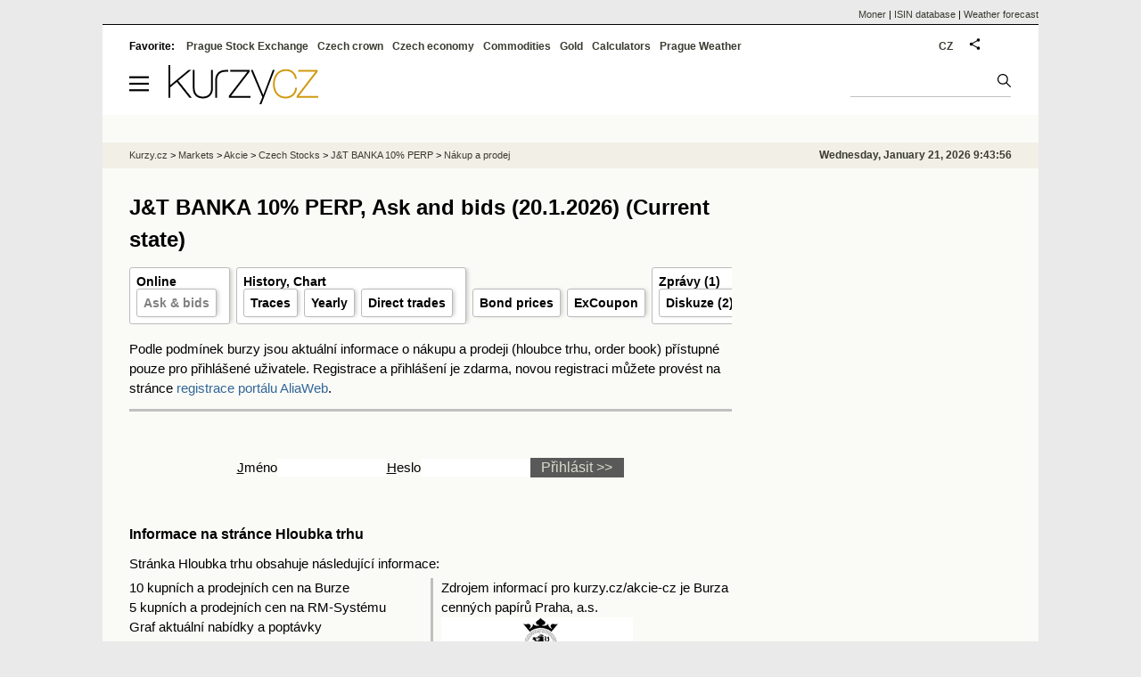

--- FILE ---
content_type: text/html; Charset=windows-1250
request_url: https://eng.kurzy.cz/akcie-cz/akcie/j-t-banka-10-perp-5319/nakup_prodej
body_size: 17381
content:
<!DOCTYPE html>
<html lang="en">
	<head>
	<meta http-equiv="X-UA-Compatible" content="IE=edge">

	
	<script>z_start = new Date();mobile_view=false;jsmobil=0;pp_gemius_identifier='p31FX7_bNb07sz0zVTDytnXn.M5ZyliwAy100_J86t3.t7';var pp_gemius_use_cmp=true;window['gtag_enable_tcf_support']=true</script>


	<meta charset="windows-1250"><meta http-equiv="content-language" content="en">
	<title>J&T BANKA 10% PERP, Ask and bids (20.1.2026)  (Current state) ,  | Kurzy.cz</title>
	<meta name="description" content="J&amp;T BANKA 10% PERP, J&amp;T BANKA, A.S., 10,00%, PERPETUAL - BDAPODBA (CZ0003704249), stock summary on the Prague stock exchange and RM System. Charts, daily quotes, current price on the Prague Stock Exchange and RM-System Prague, direct trades, owners, opinions, ask and bid insertions, portfolio, news."><meta property='og:image' content='https://i.fin.cz/og/eng.kurzy.cz/akcie-cz/akcie/j-t-banka-10-perp-5319/nakup_prodej__add[260121].png' /><meta name="author" content="Kurzy.cz">

	
		<meta name="viewport" content="width=990">
		<script>
	/* <![CDATA[ */
	var a_adv={rs_time:0,rs_timeout:1000,im:function(t){},ram:function(t){},repairIE:function(t){},all:function(t){},get_one:function(t,n){this.runfc("get_one",t,n)},rscript:function(t){},mscript:function(t){},runfc:function(t,n,i,e,o,r,f,s,u,c,m){if("undefined"==typeof a_advs)return 0==this.rs_time&&(this.rs_time=new Date().getTime()),new Date().getTime()-this.rs_time<this.rs_timeout&&"get_one"===t&&setTimeout(this.get_one.bind(this,n,i),100),!1;"get_one"===t&&a_advs.get_one(n,i)}};
	var alia_gSeznamSession
	var alia_adv = {code:'wakHTLogin',mc_msg_top:'10681',mc_msg_bot:'9841',mc_msg_rtb:'9841',AdFormCat:'212',tree_code:'wakHTLogin',flavour:'full',noview:'',lv:'2',nm:'1'};  
	var alia_gAdServer = 'rs.kurzy.cz'; 
	/*var alia_gAdServer = 'www.kurzy.cz';*/ 
	var alia_gAdPosition = 'wAkcie';
	var alia_gAdvBulkTemplates  = '______________';
	
		alia_adv.imm = '[base64]'; 
		var alia_gAdvBulkPositions  = '[base64]'; 
		var alia_gAdvPriority = '_doublesky_300adsense_|_250stranka_300adsense_|_topexclusiv_rectangle_|_rectangle_'
	
	var alia_gCode = 'wakHTLogin';
	var alia_gLV = '2'
	var alia_gAdSpecialPosition = ''   
	
	var alia_gDFP = 1
	
	var alia_gVersion = ''
	var alia_adv_params = {};
	var a_adv_cizadb = false;
	var alia_gPrf = 'prf';
	/* ]]> */
</script>



	

	<script src="//s.fin.cz/l/levelN.asp?flavour=full&lmf=260107" async></script>

	 <link type="text/css" href="https://s.fin.cz/l/lm6.css?v=323" rel="stylesheet" media="all"> 

	
	
	<link rel="alternate" type="application/rss+xml" title="RSS kurzy.cz" href="https://www.kurzy.cz/zpravy/util/forext.dat?type=rss">
    <script defer src="https://s.fin.cz/l/js/all2025.js?lmf=251126b" charset="utf-8"></script>

	
	<script src="//ajax.googleapis.com/ajax/libs/jquery/3.6.0/jquery.min.js"></script>

	
	
		
	</head>
	<body>
	
	
	<div id="adv_mobile"><script>a_adv.im('mobile')</script></div>
	
	<div id="ram" class="ecb">
	
		
		
			<div id="adv_ram"><script>a_adv.im('ram')</script></div>
		
		

		<div id="ram_inner" class="ecb">
		<script>a_adv.ram('k')</script>

		
			<div id="contentnew" class="ecb 1">
		

			
				
					<div id="adv_content"><script> a_adv.im('content') </script></div>
				
			

			
			
  

  <style>
  

  </style>

  
	<!-- levy pravy sloupec bez predelu -->
	<div id="main" class="ecb">
	  <div id="leftcolumn" class="ecb">
		
		
		<h1>J&T BANKA 10% PERP, Ask and bids (20.1.2026)  (Current state) </h1>
		
		
		<!--lc-->
		<ul class="topmenu"><li><a href='https://eng.kurzy.cz/akcie-cz/akcie/j-t-banka-10-perp-5319/' target='_top' title='Akcie J&T BANKA 10% PERP, J&T BANKA, A.S., 10,00%, PERPETUAL aktuálně - online kurz akcie na cz Burze a RM System.'>Online</a><ul class="navic"><li><a href='/akcie-cz/akcie/j-t-banka-10-perp-5319/nakup_prodej' title='Order book'>Ask & bids</a></li></ul></li><li><a href='/akcie-cz/akcie/j-t-banka-10-perp-5319/graf' title='Akcie J&T BANKA 10% PERP, J&T BANKA, A.S., 10,00%, PERPETUAL - Graf a historie kurzů.' target='_top'>History, Chart</a><ul class="navic"><li><a href='/akcie-cz/akcie/j-t-banka-10-perp-5319/obchody_pasma' title='Trades by volume'>Traces</a><li><a href='/akcie-cz/akcie/j-t-banka-10-perp-5319/rocni' title='Yearly volumes'>Yearly</a><li><a href='/akcie-cz/akcie/j-t-banka-10-perp-5319/prime_obchody' title='Direct trades and transfers'>Direct trades</a></li></ul></li><li><a href='/akcie-cz/akcie/j-t-banka-10-perp-5319/dluhopisy/kotace' target='_top' title='Referenční ceny dluhopisů, J&T BANKA 10% PERP, J&T BANKA, A.S., 10,00%, PERPETUAL'>Bond prices</a><li><a href='/akcie-cz/akcie/j-t-banka-10-perp-5319/dluhopisy/kupon' target='_top' title='Datum výplaty, ex-kupon, J&T BANKA 10% PERP, J&T BANKA, A.S., 10,00%, PERPETUAL'>ExCoupon</a><li><a href='https://eng.kurzy.cz/zpravy/firmy/?ERName=CZ0003704249' title='Počet celkem, Údaje o firmách, nejdůležitejší zprávky na kurzy.cz'>Zprávy (1)</a><ul class="navic"><li><a href='https://eng.kurzy.cz/akcie-cr/nazory/A-V-T-30510/' title='Počet celkem, Diskuze - názory, informace, doporučení uživatelů kurzy.cz'>Diskuze (2)</a></li><li><a href='https://eng.kurzy.cz/akcie-cz/prehled.asp?T=S&CP=5319' target='_top'>Visits</a></li></ul></li><li><a href='https://eng.kurzy.cz/akcie-cz/emise/CZ0003704249/' title='CZ0003704249, J&T BANKA 10% PERP, J&T BANKA, A.S., 10,00%, PERPETUAL v CDCP'>Base info</a><ul class="navic"><li><a href='/akcie-cz/akcie/j-t-banka-10-perp-5319/burza_bcpp'>PSE</a></li><li><a href='https://eng.kurzy.cz/akcie-cz/emise/CZ0003704249/udalosti'>Events</a></li><li><a href='https://eng.kurzy.cz/akcie-cz/emise/47115378/'>Issuer</a></li><li><a href='https://rejstrik-firem.kurzy.cz/47115378/' target='_top' >Relations</a></li></ul></li></ul>
<div class="text">

<form Action="https://eng.kurzy.cz/util/login.asp?AC=G" method="POST">
	<input name=direct value=1 type=hidden>

<p>
Podle podmínek burzy jsou aktuální informace o nákupu a prodeji (hloubce trhu, order book) přístupné pouze pro přihlášené uživatele. 
Registrace a přihlášení je zdarma, novou registraci můžete provést na stránce <a href="https://eng.kurzy.cz/util/comm.asp?AC=R&MCMSG=wakHTLogin">registrace portálu AliaWeb</a>.
</p>

<hr />

<table style="width:420px;margin:50px auto">
	<tr>
		<td><u>J</u>méno</td>
		<td><input name=uname size=12 maxlength=20 accesskey=j></td>
		<td><u>H</u>eslo</td>
		<td><input name=pwd size=12 maxlength=20 type=password  accesskey=h></td>
		<td><input type=submit value="Přihlásit &gt;&gt;" style="width:64"></td>
	</tr>
</table>

</form>


</div>

<h2>Informace na stránce Hloubka trhu</h2>
<p>Stránka Hloubka trhu obsahuje následující informace:</p>

<table class="leftcolumnwidth cols cols2">
	<tr>
		<td>
			<ul>
				<li>10 kupních a prodejních cen na Burze</li>
				<li>5 kupních a prodejních cen na RM-Systému</li>
				<li>Graf aktuální nabídky a poptávky</li>
				<li>Graf vývoje nabídky, poptávky a jednotlivých obchodů.</li>
			</ul>
		</td>
		<td>
			Zdrojem informací pro kurzy.cz/akcie-cz je Burza cenných papírů Praha, a.s.
			<img loading="lazy" src="https://i.fin.cz/news/loga/burza-praha-logo.gif">
		</td>
	</tr>
</table>
<hr />
<div class='menutop'><b>All markets</b>  <a href='/s/ht.asp?CP=5319&CP_name=j-t-banka-10-perp&ext=nakup_prodej&amp;Typ=BCP'>BCP</a>  <a href='/s/ht.asp?CP=5319&CP_name=j-t-banka-10-perp&ext=nakup_prodej&amp;Typ=RMS'>RMS</a> </div>
<center>
	<div id="chart_loading" style="position:absolute;margin:50px 0 0 260px;"></div>
	<div id="chart_div" style="width: 670px; height: 250px;">J&T BANKA 10% PERP, J&T BANKA, A.S., 10,00%, PERPETUAL - Informace z hloubky trhu</div>
	<div id="slider"></div>
</center>

<!--<div style="text-align:right">
VIDEO: Animace vývoje hloubky trhu: <a onclick="animate_call(0)" style="cursor:pointer;margin:3px 0">Dnes</a> |
<a onclick="animate_call(-1)" style="cursor:pointer;margin:3px 0">Včera</a> &nbsp;
</div>-->
<script type="text/javascript">
var data_raw = [['Kurz', 'Počet']]
var ht_title = 'J&T BANKA 10% PERP, J&T BANKA, A.S., 10,00%, PERPETUAL - Hloubka trhu'
var id_cp = 5319
</script>
<script type="text/javascript" src="https://www.google.com/jsapi"></script>
<script type="text/javascript" src="https://eng.kurzy.cz/akcie-cz/i/ht-anim.js"></script>
<table class='pd pad leftcolumnwidth rowcl'><TR><TD ColSpan=9 class=pt> Nákup a prodej (20.1.2026)  (Current state)  </TD></TR><TR VAlign=Top Class=pf><TH> Change <br /> date/time </TH><TH> Typ </TH><TH> Směr </TH><TH> Purchase <br /> pieces </TH><TH> Purchase<br />price </TH><TH> Sale <br /> price </TH><TH> Sale <br /> pieces </TH><TH> Kotací </TH>
</TR>
</TR><tr><td colspan=16>Pro tento obchodní den nejsou v databázi žádné záznamy. Je možné, že : <br>1. Ještě se neobchoduje<br>2. V obchodním dni nebyly podány žádné objednávky<br>Pomocí horní lišty s datumy můžete zvolit jiný obchodní den.</td></tr></TABLE><div id="adv_topexclusiv">
	<script>a_adv.im('topexclusiv')</script>
</div>

  <div id="adv_rectangle">
	<script>a_adv.im('rectangle')</script>
  </div>


		<!--/lc-->
		<div id="hsocial"></div>

		<!--html_bot-->
					 

		<div id="bzpravy"></div>
		
		
		
		  <div id="adv_left"> <script> a_adv.im('left') </script> </div>
		  <div id="adv_doubleskylevy"> <script>a_adv.im('doubleskylevy')</script> </div>
		
	  </div> <!--/leftcolumn-->

	  <div id="middlecolumn" onclick="Show_hide_rightcolumn()"></div>
	  <div id="rightcolumn" class="ecb"><div id="rightcolumn_hidden_button" onclick="Show_hide_rightcolumn()" title="Skrýt sloupec">X&nbsp;</div>

		
		  


	
	
	<div id="adv_250stranka" class="ecb">
		<script> a_adv.im('250stranka')</script>
	</div>
	<div id="adv_250stranka_n"><script>a_adv.repairIE('250stranka')</script></div>
	
	
	
	<div id="adv_doublesky" class="ecb">
		<script> a_adv.im('doublesky')</script>
	</div>
	<div id="adv_doublesky_n"><script>a_adv.repairIE('doublesky')</script></div>
	
	







	<div id="adv_placenyzaznamall">
		<script> a_adv.im('placenyzaznamall')</script>
	</div>

	





<div id="adv_300adsense" class="ecb">
	<script> a_adv.im('300adsense')</script>
</div>





	
			
















<div id="adv_stickyright"> <script> a_adv.im('stickyright') </script> </div>

	<div id="adv_squaredole" class="ecb">
		<script> a_adv.im('squaredole')</script>
	</div>


<div id="adv_sky"> <script> a_adv.im('sky') </script> </div>





		
		<div id="rzpravy"></div>
		<div id="adv_doubleskysticky"><script>a_adv.get_one('doubleskysticky', true)</script></div>
	  </div>
	  <div id="rightcolumn_hidden" onclick="Show_hide_rightcolumn()" title="Zobrazit sloupec">Zobrazit sloupec&nbsp;</div>
	  
<div id="breadservers">
	
	<a href="https://www.moner.eu/">Moner</a>
	| <a href="https://www.moner.eu/isin/">ISIN database</a>
	| <a href="https://meteobox.com/" title="Weather forecast for Prague, EU and world">Weather forecast</a>
	
</div>

<div id="headerlogonew" class="ecb">
	<a href="#mmenu" id="mmenubutton"><svg id="mmxopen"></svg></a>

  <a href="https://eng.kurzy.cz" title="Currency rates, stock and funds, markets, exchanges, commodities">
<img loading="lazy" src="https://s.fin.cz/l/kurzy-cz-206px.svg" height="44" alt="Kurzy.cz logo" style="margin-top:10px">
</a>



  
  
	
	<div id="adv_topnewsnew"></div>
	<form action="https://eng.kurzy.cz/hledani/" accept-charset="utf-8" id="mains">
	<fieldset>
		<input name="q" accesskey="v" />
		<input type="submit" value=""	title="Vyhledat" />
	</fieldset>
	</form>
</div>	
<div id="mainlinksnew">
	
	Favorite: 
	<a href="https://eng.kurzy.cz/akcie-cz/" title="Prague Stock Exchange and the RM system">Prague Stock Exchange</a><a href="https://eng.kurzy.cz/english/czech-currency-rates/" title="Currencies, exchange rates and exchange offices of banks and the CNB">Czech crown</a><a href="https://eng.kurzy.cz/cnb/" title="GDP, unemployment, Industrial production and other statistics from Economy of the Czech Republic">Czech economy</a><a href="https://eng.kurzy.cz/commodities/" title="Commodities and commodity futures">Commodities</a><a href="https://gold.kurzy.cz/" title="Gold price, investment gold">Gold</a><a href="https://eng.kurzy.cz/calculators/" title="Calculators - unit conversions, mortgages, electric vehicle charging, power sources">Calculators</a><a href="https://meteobox.com/czechia/prague/" title="Weather forecast in Prague, Czech republic">Prague Weather</a>		
	

	
	<div id="adv_headerlogin2"> <script>a_adv.im('headerlogin2')</script> </div>
	<noscript>	
		<div style="float:right;">
		<!--[if IE]>
			<iframe src="https://eng.kurzy.cz/util/comm.asp?AC=IF1" style="border:0; width: 150px; height: 20px;" frameborder="0" scrolling="no"></iframe>
		<![endif]--> 	
		<object id="loginnojs" data="https://eng.kurzy.cz/util/comm.asp?AC=IF1"></object>
		</div>
	</noscript>

	
	<div style="float:right;margin-right:5px;">
		
		
		<a href="https://www.kurzy.cz/akcie-cz/akcie/j-t-banka-10-perp-5319/nakup_prodej" hreflang="cs" title="Česká verze" style="display:block;position:absolute;top:15px;left:928px">CZ</a>
		
	</div>
		

</div>

<div class="breadcrumbs ecb"><a href="https://eng.kurzy.cz/" title="Currency rates, commodities, bond, stocks - Kurzy.cz">Kurzy.cz</a> &gt; <a href="https://eng.kurzy.cz/investice/" title="For investors - Czech capital market, currency exchange, companies, bonds, macroeconomy.">Markets</a> &gt; <a href="https://eng.kurzy.cz/akcie/" title="Akcie online">Akcie</a> &gt; <a href="https://eng.kurzy.cz/akcie-cz/" title="Real-time information from the Prague Stock Exchange and the RM-System Prague.">Czech Stocks</a> &gt; <a href="https://eng.kurzy.cz/akcie-cz/akcie/j-t-banka-10-perp-5319/" title="Akcie J&T BANKA 10% PERP">J&T BANKA 10% PERP</a> &gt; <a href="https://eng.kurzy.cz/akcie-cz/akcie/j-t-banka-10-perp-5319/nakup_prodej" title="Nákup a prodej akcie J&T BANKA 10% PERP">Nákup a prodej</a>
	<script> var alia_headertime = 'Wednesday, January 21, 2026 9:43:56'</script>
	<div id="adv_headertime" style="float:right">
	Wednesday, January 21, 2026 9:43:56
	<script>a_adv.im('headertime')</script>
	</div>

</div>







	</div> <!--/main-->
  

		
			</div>
		
		<div id="qr"></div>
		</div> <!--/ram_inner-->

		
			<div id="adv_bottom" class="ecb"><script> a_adv.im('bottom') </script></div>
			<div id="adv_stickyad" class="ecb"><script> a_adv.im('stickyad') </script></div>
		

		

	</div> <!--/ram-->

	<div id="ram_paticka" class="ecb">
		<div class="paticka">
			

			<div class="paticka2">

			
			<a href="https://eng.kurzy.cz" title="Exchange rates, equities, commodities" class="logo"><img loading="lazy" loading="lazy" src="https://s.fin.cz/svg/kurzy-cz-206px-n.svg" alt="Kurzy.cz logo"  /></a>
			


			

			<div style="float:left">
				
				<p><a href="https://eng.kurzy.cz/komodity/baterie-tepelna/">Thermal battery calculator</a></p>
				
			</div>
			
			
			
			</div>
		</div> <!--/paticka-->

		
			
			<div id="adv_aux">
  <!--
  <script>a_adv.all()</script>
  <div id="adv_topnewsnew_s"><script>a_adv.rscript('topnewsnew')</script></div>
  <div id="adv_bottom_s"><script>a_adv.rscript('bottom')</script></div>
  <div id="adv_partner_s"><script>a_adv.rscript('partner')</script></div>
  <div id="adv_partner2_s"><script>a_adv.rscript('partner2')</script></div>
  <div id="adv_partner300_s"><script>a_adv.rscript('partner300')</script></div>
  <div id="adv_prezentace_s"><script>a_adv.rscript('prezentace')</script></div>
  <div id="adv_topclient2_s"><script>a_adv.rscript('topclient2')</script></div>
  <div id="adv_viphorni_s"><script>a_adv.rscript('viphorni')</script></div>
  <div id="adv_vipdolni_s"><script>a_adv.rscript('vipdolni')</script></div>
  -->
  <script>a_adv.mscript()</script>

</div>

		
	</div><!--/ram_paticka-->

	<div>
		
		
		<script>a_adv.ram('k')</script>
		
	</div>
	<!-- mc_msg_bot=9841 -->

		
		<nav id="mmenu" class="hidden">
	<ul id="mainmmmenu">
	<li><a href="https://eng.kurzy.cz/akcie-cz/burza/">Burza Praha</a></li><li><a href="https://eng.kurzy.cz/akcie-cz/rm-system/kurzy">RMSystém</a></li><li><a href="https://eng.kurzy.cz/akcie-cz/emise/">Emise, emitenti</a></li><li><a href="https://eng.kurzy.cz/nabidky-akcii/">Inzerce akcií</a></li><li><a href="https://eng.kurzy.cz/akcie-cz/prehledy/">Přehledy</a></li><li><a href="https://eng.kurzy.cz/akcie-cz/s/fav/favlist.asp">Osobní seznam</a></li><li><a href="https://nazory.kurzy.cz/nazory/akcie-cr/">Názory akcie</a></li><li><a href="https://eng.kurzy.cz/akcie-cz/util/files/default.asp">Soubory výsledků</a></li><li><a href="https://eng.kurzy.cz/akcie-cz/zakony/">Zákony a pravidla</a></li><li><a href="https://eng.kurzy.cz/akcie-svet/">Akcie svět</a></li><li><a href="https://eng.kurzy.cz/kurzy-men/">Kurzy měn</a></li><li><a href="https://eng.kurzy.cz/komodity/">Komodity</a></li>
	
	</ul>
</nav>



<div id="adv_headerlogin"> <script>a_adv.im('headerlogin')</script> </div>
	

	

	
	
	<img loading="eager" id="alia_ab_1" src="https://i.fin.cz/ban/ad_ads_advertisement_advert_adform_pub_300x250.png" style="width:1px;height:1px;" alt="" />	
	
    <div id="prf_adb"></div>
	</body>
</html>


--- FILE ---
content_type: application/javascript
request_url: https://eng.kurzy.cz/akcie-cz/i/ht-anim.js
body_size: 766
content:
var ht_options = {
	title: window.ht_title,
	titlePosition: 'in',
	legend: 'none',
	chartArea: { width: 670, height:250 },
	lineWidth : 4,
	backgroundColor: { fill: 'transparent'},
	bar: {groupWidth: 100000},
	isStacked: false,
	hAxis: {textPosition: 'in', direction: -1},
	vAxis: {title: 'Cena', textPosition: 'in',  titleTextStyle: {color: 'red'}, minorGridlines: {color: '#ddeeaa', count: 10}}
	
};

function ht_drawChart() {
	var data = google.visualization.arrayToDataTable(data_raw);
	window.ht_chart = new google.visualization.BarChart(document.getElementById('chart_div'));
	window.ht_chart.draw(data, ht_options);
}
function animate_call(den) {
	document.getElementById("chart_loading").innerHTML = '<img src="http://img.kurzy.cz/items/loading.gif" />'
	$.getScript( 'https://www.kurzy.cz/akcie-cz/s/ht.asp?CP='+window.id_cp+'&Typ=js&Day='+den);
}

function animate_start() {
	document.getElementById("chart_loading").innerHTML = ''
	window.times_anim = Object.keys(window.ht_data_anim);
	window.times_anim_index = 0
	animate()
	return false
}

 
function animate() {
	if (window.ht_chart) {
		key = times_anim[times_anim_index++] 
		data = google.visualization.arrayToDataTable(ht_data_anim[key]);
		ht_options['title'] = window.ht_title + ' ' +key 
		window.ht_chart.draw(data, ht_options);
	
		if (window.chtimeoutID) window.clearTimeout(window.chtimeoutID)
		if (times_anim_index<times_anim.length)window.chtimeoutID = window.setTimeout(animate, 150);
	}
}

google.load("visualization", "1", {packages:["corechart"]});
google.setOnLoadCallback(ht_drawChart);


--- FILE ---
content_type: application/javascript
request_url: https://s.fin.cz/l/gv.js?1
body_size: 2546
content:
//c2018 kurzy.cz. This is not freeware.
if (!window.gv_c){
function slugify(text){
	const a = '\u00E1\u010D\u010F\u00E9\u011B\u00ED\u00F3\u0159\u0161\u0165\u00FA\u016F\u00FD\u017E'
	const b = 'acdeeiorstuuyz'
	const p = new RegExp(a.split('').join('|'), 'g')
	
	return text.toString().toLowerCase().replace(/\s+/g,'-').replace(p, c => b.charAt(a.indexOf(c))).replace(/[^\w\-]+/g, '').replace(/\-\-+/g, '-').replace(/^-+/, '').replace(/-+$/, '')
}

class gv_c{
	constructor(chartid){
		this.zoom = 1
		this.id = chartid 
		this.el = document.getElementById(chartid)
		var svg = this.el.getElementsByTagName('svg')
		if (svg.length>=1) {
			this.svg		= svg[0]
			
			wh = this.svgcode.match(/<svg[^>]*width="([\d\.]+)"\s*height="([\d\.]+)"/)
			this.w = Math.round(wh[1]||670)
			this.h = Math.round(wh[2]||350)

			this.mark()

			var firsttext		= this.svg.querySelector('text')
			this.firstname	= firsttext?slugify(firsttext.innerHTML):'graf'
		};
	}
	get name(){
		return 'kurzy-cz-'+this.firstname+'('+(new Date().toISOString().slice(0,19).replace(/[-:]/g,''))+')'+(this.zoom!=1?'x'+this.zoom:'')
	}
	get svgcode(){return this.svg.outerHTML||this.svg.parentNode.innerHTML}
	get svgurl(){
		
		//var scale=scale||0.2
		var hlogo = ''
		if (!/M2\.152,0H0v45\.134/.test(this.svgcode)){
			var scale=this.w/2000
			
			hlogo = '<a href="'+window.location.href.replace('&','&amp;')+'"><g transform="translate('+(this.w-220*scale)+','+(this.h-74*scale)+') scale('+scale+')" style="opacity:0.8"><rect width="206" height="54" opacity="0.1" fill="#fff" /><g id="lk" fill="#000" ><path d="M2.152,0H0v45.134h2.451c0,0,0-14.058,0-14.335c0.207-0.171,8.629-7.138,9.072-7.504c0.373,0.47,17.314,21.839,17.314,21.839h3.234c0,0-18.332-23.042-18.691-23.493c0.441-0.366,17.807-14.787,17.807-14.787H27.52c0,0-24.121,20.045-25.068,20.831c0-1.221,0-27.685,0-27.685H2.152z"/><path d="M60.747,6.854h-2.152V31.87c0,7.303-4.223,11.67-11.297,11.683c-7.105-0.013-11.35-4.38-11.35-11.683V6.854h-2.449v25.233c0,8.585,5.277,13.918,13.772,13.918c8.497,0,13.774-5.333,13.774-13.918V6.854H60.747z"/><path d="M81.821,6.854h-3.788c-8.497,0-13.775,5.333-13.775,13.917v24.338h2.453v-24.12c0-7.317,4.232-11.686,11.322-11.686l4.088,0.003V6.854H81.821z"/>'+
			'<path d="M111.185,6.854H84.807v2.448c0,0,22.484,0,23.64,0c-0.719,0.938-25.597,33.35-25.597,33.35v2.481h29.793v-2.451c0,0-25.594,0-26.757,0c0.72-0.938,25.598-33.348,25.598-33.348V6.854H111.185z"/><path d="M145.48,6.854h-2.16c0,0-12.514,33.117-13.025,34.47c-0.561-1.335-14.44-34.47-14.44-34.47h-2.685c0,0,15.714,37.197,15.812,37.425c-0.092,0.225-3.941,9.647-3.941,9.647h2.676l18.201-47.072H145.48z"/></g><g id="lc" fill="Goldenrod" ><path d="M143.58,26.713c0,11.392,7.057,19.348,17.158,19.348c8.801,0,15.018-5.54,15.838-14.113l0.053-0.548h-2.475l-0.035,0.461c-0.545,7.021-5.924,11.739-13.381,11.739c-10.152,0-14.697-8.481-14.697-16.887c0-8.94,4.092-18.494,15.572-18.494c6.611,0,11.178,3.885,12.219,10.391c0,0.001,0.068,0.421,0.068,0.421h2.449l-0.066-0.559c-0.906-7.605-6.803-12.715-14.67-12.715C148.303,5.758,143.58,17.046,143.58,26.713z"/><path d="M204.742,6.635h-26.561v2.461c0,0,22.656,0,23.813,0c-0.719,0.938-25.785,33.593-25.785,33.593v2.496h30.002v-2.461c0,0-25.791,0-26.953,0c0.719-0.938,25.783-33.593,25.783-33.593V6.635H204.742z"/></g></g></a>'
		}
		var svg = this.svgcode
		svg = svg.replace(/https?:[^#\"]+/g,'')
		svg = svg.replace(/<g[^>]*gvdown.*?<\/g>/,hlogo)
		//svg = svg.replace(/([\d\.]{7})\d+/g,'$1')
		svg = svg.replace(/&nbsp;/g,' ')
		svg = svg.replace(/<svg[^>]*>/, '<svg xmlns="http://www.w3.org/2000/svg" width="'+this.zoom*this.w+'" height="'+this.zoom*this.h+'" viewBox="0 0 '+this.w+' '+this.h+'">')
		var xml = '<?xml version="1.0" encoding="UTF-8"?>'+svg
		return 'data:image/svg+xml;charset=utf-8;base64,'+ btoa(unescape(encodeURIComponent(xml)))
	}
	
	download(href,name){
		var link = document.createElement('a');
		link.href=href;
		link.download=name;
		link.target='_self';
		link.style.display='none'
		document.body.appendChild(link)
		link.click();
		this.zoom = this.zoom==2?1:2
	}
	getsvg(){
		
		z_report('export','format=svg');
		this.download(this.svgurl,this.name+'.svg');
	}
	getpng(){
		z_report('export','format=png');
		var img = new Image();
		img.graf = this
		img.onload = function() {
			var graf = this.graf
			var canvas = document.createElement('canvas');
			//var canvas = document.getElementById("canvas");
			var ctx = canvas.getContext("2d");
			var ratio = (window.devicePixelRatio||1)/(ctx.webkitBackingStorePixelRatio||ctx.mozBackingStorePixelRatio||ctx.msBackingStorePixelRatio||ctx.oBackingStorePixelRatio||ctx.backingStorePixelRatio||1);
			
			canvas.width = graf.w*ratio*graf.zoom
			canvas.height = graf.h*ratio*graf.zoom
			canvas.style.width = graf.w+'px'
			canvas.style.height = graf.h+'px'		
			
			ctx.imageSmoothingEnabled = false;
			ctx.drawImage(img,0,0,graf.w*ratio*graf.zoom,graf.h*ratio*graf.zoom);

			graf.download(canvas.toDataURL("image/png"),graf.name+'.png')
		};
		img.src = this.svgurl;
	}
	add(xml) {
		var el = document.createElementNS('http://www.w3.org/2000/svg', 'g');
		el.innerHTML = xml
		this.svg.appendChild(el)
	};

	mark(){
		if (/<g[^>]*gvdown.*?<\/g>/.test(this.svgcode))return
		var hdown = '<g id="gvdown" style="font-size:12px;cursor:pointer;opacity:0.5"><text onclick="gv_'+this.id+'.getsvg();" x="'+(this.w-60)+'" y="20">SVG</text><text onclick="gv_'+this.id+'.getpng();" x="'+(this.w-30)+'" y="20">PNG</text></g>'
		this.add(hdown)
	}
}

function gv_handlecharts(){ 
				console.log('gvh')

	try{
		for(var svgs=document.getElementsByTagName('svg'),i=0;i<svgs.length;i++){
			var svg=svgs[i]
				console.log(svg,svg.logicalname)
			if ('chart'==svg.logicalname){
				for(var p=svg;!p.id;p=p.parentElement);
				var graf = new gv_c(p.id)
				console.log(graf)
				window['gv_'+p.id]=graf
			}
		}
	}catch(e){}
}
}
			console.log('gv')

setTimeout(gv_handlecharts,2000)